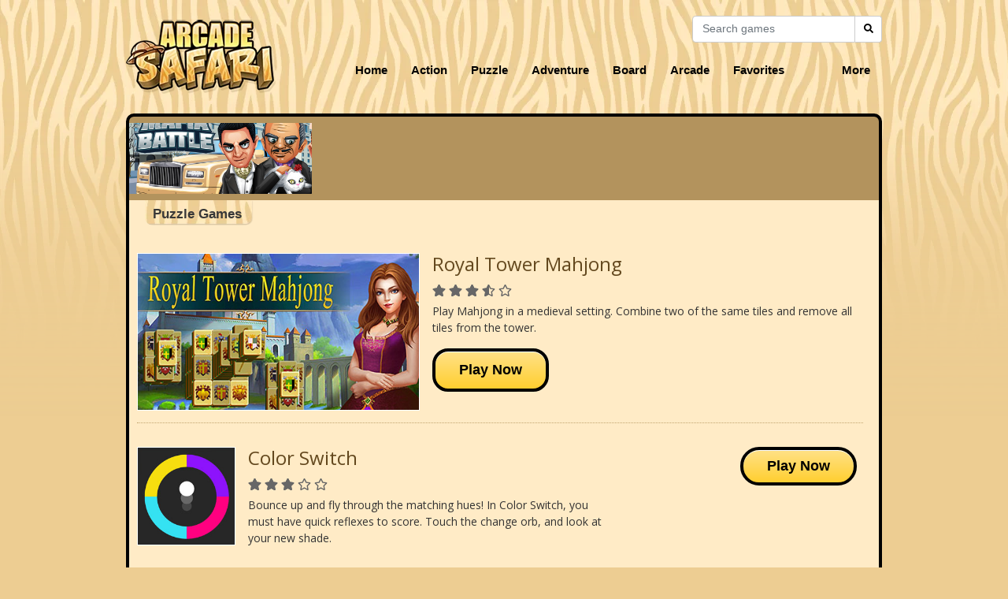

--- FILE ---
content_type: text/html; charset=UTF-8
request_url: http://www.arcadesafari.com/puzzle/page/7?per-page=6
body_size: 4492
content:


<!DOCTYPE html>
<html class="h-100" lang="en-US">

<head>
   <meta charset="UTF-8">
   <meta name="viewport" content="width=device-width, initial-scale=1, shrink-to-fit=no">

   <meta name="csrf-param" content="_csrf">
<meta name="csrf-token" content="k1-j8qZe_-1qZe24CmZe3nq2Y88w5ePNzqtRbn4ujIPSCOKm0Q-Ymx0ioYk8F2auGNUagnyqkpv7nTsnPB3p8g==">
   <title>ArcadeSafari - Puzzle</title>

   <link href="https://c2.hostingcdn.com/contsg/js/fontawesome-free-5.9.0-web/all.min.css" rel="stylesheet">
<link href="https://c2.hostingcdn.com/contsg/css/bootstrap4/bootstrap.min.css" rel="stylesheet">
<link href="https://c2.hostingcdn.com/contsggame/css/style.css" rel="stylesheet">
<link href="https://c2.hostingcdn.com/abbars/css/style.css" rel="stylesheet">
   
<meta name="description" content="Blast into action games, arcade games, strategy games and more!" />
<meta name="robots" content="noindex,nofollow">
<meta name="keywords"  content="free games, arcade games, action games, mmo games, quiz games, arcade games, online games, web games" /><script src="https://c2.hostingcdn.com/contsg/js/escript.js"></script>
<link rel="shortcut icon" sizes="16x16 24x24 32x32 48x48 64x64" href="/favicon.ico">
<link rel="stylesheet" type="text/css" href="//fonts.googleapis.com/css?family=Open+Sans" />

<script>
   window.oddParams = {
      projectName: 'ArcadeSafari',
      projectDomain: 'arcadesafari.com',
      userIdKeys: ["pmuid01","uid"],
      ticketKey: 'ti',
      defaultTicket: 'ZCQRYUGZGYRY5W779ZR2A',
      devMode: 0   };
</script>

<script src="https://c2.hostingcdn.com/contsg/js/common.utils.js?cb=1"></script>

<!-- extension --><!-- end extension --><!-- ty pixel head --><!-- end ty pixel head -->


<!-- remarketing pixel --><!-- end remarketing pixel -->
   <!-- Google Analytics -->
    <script async src="https://www.googletagmanager.com/gtag/js?id=G-SDGRHBXSBH"></script>
    <script>
        window.dataLayer = window.dataLayer || [];
        function gtag(){dataLayer.push(arguments);}
        gtag('js', new Date());
        gtag('set', 'G-SDGRHBXSBH');
    </script>
</head>


<body class="d-flex flex-column h-100">
         <header class="header container-fluid pt-1">
         <div class="row">
            <div class="container d-flex flex-row justify-content-end ">
               <form class="search-form form-inline" action="/search/page/1">
                  <input name="q" class="form-control" type="search" placeholder="Search games" aria-label="Search">
                  <button class="btn btn-outline-white btn-md ml-2" type="submit"><i class="fas fa-search"></i></button>
               </form>
               
                           </div>
         </div>

         <div class="row">
            <div class="container d-lg-flex flex-lg-row">
               <a class="navbar-brand mr-auto" href="/">
                  <img src="https://c2.hostingcdn.com/abbars/img/logo.png" alt="ArcadeSafari" title="ArcadeSafari">               </a>
               <nav class="container navbar navbar-expand-lg">
                  <div class="collapse navbar-collapse" id="navbarCollapse">
                     <ul class="navbar-nav mr-auto">
   
                        <li class="nav-item  ">
            <a class="nav-link" href="/"  >Home</a>
         </li>
      
   
                        <li class="nav-item  ">
            <a class="nav-link" href="/action"  >Action</a>
         </li>
      
   
                        <li class="nav-item  ">
            <a class="nav-link" href="/puzzle"  >Puzzle</a>
         </li>
      
   
                        <li class="nav-item  ">
            <a class="nav-link" href="/adventure"  >Adventure</a>
         </li>
      
   
                        <li class="nav-item  ">
            <a class="nav-link" href="/board"  >Board</a>
         </li>
      
   
                        <li class="nav-item  ">
            <a class="nav-link" href="/arcade"  >Arcade</a>
         </li>
      
   
                        <li class="nav-item  ">
            <a class="nav-link" href="/favorites"  >Favorites</a>
         </li>
      
   
                        <li class="nav-item  ">
            <a class="nav-link" href="/more"  >More</a>
         </li>
      
      </ul>                  </div>

                  <button class="navbar-toggler" type="button" data-toggle="collapse" data-target="#navbarCollapse" aria-controls="navbarCollapse" aria-expanded="false" aria-label="Toggle navigation">
                     <i class="fas fa-bars"></i>
                  </button>
               </nav>
         </div>
      </header>

      <main role="main" class="main-wrapper container-fluid">
         <div class="main-content container">
            <div class='content-container'>
   <div class="row">
      
<div class="container mb-2 mt-2 promo">
   <div class="d-flex justify-content-between">
      
      <a class="head_new_game promo-game" href="/Play_Mafia_Battle_217909" style="background-image: url(https://c5.hostingcdn.com/contentcdn/contentfiles/02/17909/screenshot_1.jpg)">
         <img src="https://c2.hostingcdn.com/contsggame/img/head_new_game_1.png" class="promo-game" title="Mafia Battle" />
      </a>
         </div>
</div>   </div>

   <div class="row">
      <div class="container mb-2">
         
<div class="group-games-pagination">
   
<div class="group-games list-items">
   <div class="group-wrapper pagination-games">
      <h2 class="title"><span>Puzzle Games</span></h2>
      <div class="items">

                              <div class="item item-large">
                        <div class="row">
                           <div class="col-sm-5 pr-3 pl-2">
                              <a class="img" href="/Play_Royal_Tower_Mahjong_218300">
                                 <img src="https://c5.hostingcdn.com/contentcdn/contentfiles/02/18300/screenshot_1.jpg" class="img-responsive" width="100%" alt="Royal Tower Mahjong" title="Royal Tower Mahjong">
                              </a>
                           </div>

                           <div class="col-sm-7 pr-2 pl-0">
                              <h3 class="title"><a href="/Play_Royal_Tower_Mahjong_218300">Royal Tower Mahjong</a></h3>
                              

   <div class="rating-score">
      <div class="score-wrap">
         <span class="stars-active" style="width: 71%" title="Rating score 71%">
            <i class="fas fa-star" aria-hidden="true"></i>
            <i class="fas fa-star" aria-hidden="true"></i>
            <i class="fas fa-star" aria-hidden="true"></i>
            <i class="fas fa-star" aria-hidden="true"></i>
            <i class="fas fa-star" aria-hidden="true"></i>
         </span>
         <span class="stars-inactive">
            <i class="far fa-star" aria-hidden="true"></i>
            <i class="far fa-star" aria-hidden="true"></i>
            <i class="far fa-star" aria-hidden="true"></i>
            <i class="far fa-star" aria-hidden="true"></i>
            <i class="far fa-star" aria-hidden="true"></i>
         </span>
      </div>
   </div>

                              <p>Play Mahjong in a medieval setting. Combine two of the same tiles and remove all tiles from the tower. </p>
                              <a class="play-button" href="/Play_Royal_Tower_Mahjong_218300">Play Now</a>
                           </div>
                        </div>
                     </div>

                     <div class=>

                                             <div class="">
                           <div class="item item-medium">
                              <div class="row">
                                 <div class="col-sm-2 pr-3 pl-2 img-holder">
                                    <a class="img" href="/Play_Color_Switch_218250">
                                       <img src="https://c5.hostingcdn.com/contentcdn/contentfiles/02/18250/image_2.jpg" class="img-responsive" width="100%" alt="Color Switch" title="Color Switch">
                                    </a>
                                 </div>

                                 <div class="col-sm-6 pr-2 pl-0 description-holder">
                                                                           <h3 class="title"><a href="/Play_Color_Switch_218250">Color Switch</a></h3>
                                    

   <div class="rating-score">
      <div class="score-wrap">
         <span class="stars-active" style="width: 62%" title="Rating score 62%">
            <i class="fas fa-star" aria-hidden="true"></i>
            <i class="fas fa-star" aria-hidden="true"></i>
            <i class="fas fa-star" aria-hidden="true"></i>
            <i class="fas fa-star" aria-hidden="true"></i>
            <i class="fas fa-star" aria-hidden="true"></i>
         </span>
         <span class="stars-inactive">
            <i class="far fa-star" aria-hidden="true"></i>
            <i class="far fa-star" aria-hidden="true"></i>
            <i class="far fa-star" aria-hidden="true"></i>
            <i class="far fa-star" aria-hidden="true"></i>
            <i class="far fa-star" aria-hidden="true"></i>
         </span>
      </div>
   </div>

                                    <p>Bounce up and fly through the matching hues! In Color Switch, you must have quick reflexes to score. Touch the change orb, and look at your new shade.</p>
                                 </div>
                                                                     <div class="col-sm-4 pr-2 pl-0 text-right button-holder">
                                       <a class="play-button" href="/Play_Color_Switch_218250">Play Now</a>
                                    </div>
                                                               </div>
                           </div>
                        </div>

                                             <div class="">
                           <div class="item item-medium">
                              <div class="row">
                                 <div class="col-sm-2 pr-3 pl-2 img-holder">
                                    <a class="img" href="/Play_Box_Stacker_218213">
                                       <img src="https://c5.hostingcdn.com/contentcdn/contentfiles/02/18213/image_2.jpg" class="img-responsive" width="100%" alt="Box Stacker" title="Box Stacker">
                                    </a>
                                 </div>

                                 <div class="col-sm-6 pr-2 pl-0 description-holder">
                                                                           <h3 class="title"><a href="/Play_Box_Stacker_218213">Box Stacker</a></h3>
                                    

   <div class="rating-score">
      <div class="score-wrap">
         <span class="stars-active" style="width: 61%" title="Rating score 61%">
            <i class="fas fa-star" aria-hidden="true"></i>
            <i class="fas fa-star" aria-hidden="true"></i>
            <i class="fas fa-star" aria-hidden="true"></i>
            <i class="fas fa-star" aria-hidden="true"></i>
            <i class="fas fa-star" aria-hidden="true"></i>
         </span>
         <span class="stars-inactive">
            <i class="far fa-star" aria-hidden="true"></i>
            <i class="far fa-star" aria-hidden="true"></i>
            <i class="far fa-star" aria-hidden="true"></i>
            <i class="far fa-star" aria-hidden="true"></i>
            <i class="far fa-star" aria-hidden="true"></i>
         </span>
      </div>
   </div>

                                    <p>Stack the boxes on the platform as high as you can. The game is over once a box falls off the edge. </p>
                                 </div>
                                                                     <div class="col-sm-4 pr-2 pl-0 text-right button-holder">
                                       <a class="play-button" href="/Play_Box_Stacker_218213">Play Now</a>
                                    </div>
                                                               </div>
                           </div>
                        </div>

                                             <div class="">
                           <div class="item item-medium">
                              <div class="row">
                                 <div class="col-sm-2 pr-3 pl-2 img-holder">
                                    <a class="img" href="/Play_Zig_Zag_Twist_218105">
                                       <img src="https://c5.hostingcdn.com/contentcdn/contentfiles/02/18105/image_2.jpg" class="img-responsive" width="100%" alt="Zig Zag Twist" title="Zig Zag Twist">
                                    </a>
                                 </div>

                                 <div class="col-sm-6 pr-2 pl-0 description-holder">
                                                                           <h3 class="title"><a href="/Play_Zig_Zag_Twist_218105">Zig Zag Twist</a></h3>
                                    

   <div class="rating-score">
      <div class="score-wrap">
         <span class="stars-active" style="width: 92%" title="Rating score 92%">
            <i class="fas fa-star" aria-hidden="true"></i>
            <i class="fas fa-star" aria-hidden="true"></i>
            <i class="fas fa-star" aria-hidden="true"></i>
            <i class="fas fa-star" aria-hidden="true"></i>
            <i class="fas fa-star" aria-hidden="true"></i>
         </span>
         <span class="stars-inactive">
            <i class="far fa-star" aria-hidden="true"></i>
            <i class="far fa-star" aria-hidden="true"></i>
            <i class="far fa-star" aria-hidden="true"></i>
            <i class="far fa-star" aria-hidden="true"></i>
            <i class="far fa-star" aria-hidden="true"></i>
         </span>
      </div>
   </div>

                                    <p>Stay on the wall and do as many zig-zags as you can! Click to change the direction and try not to fall off the edges.</p>
                                 </div>
                                                                     <div class="col-sm-4 pr-2 pl-0 text-right button-holder">
                                       <a class="play-button" href="/Play_Zig_Zag_Twist_218105">Play Now</a>
                                    </div>
                                                               </div>
                           </div>
                        </div>

                                             <div class="">
                           <div class="item item-medium">
                              <div class="row">
                                 <div class="col-sm-2 pr-3 pl-2 img-holder">
                                    <a class="img" href="/Play_Stacks_218102">
                                       <img src="https://c5.hostingcdn.com/contentcdn/contentfiles/02/18102/image_2.jpg" class="img-responsive" width="100%" alt="Stacks" title="Stacks">
                                    </a>
                                 </div>

                                 <div class="col-sm-6 pr-2 pl-0 description-holder">
                                                                           <h3 class="title"><a href="/Play_Stacks_218102">Stacks</a></h3>
                                    

   <div class="rating-score">
      <div class="score-wrap">
         <span class="stars-active" style="width: 85%" title="Rating score 85%">
            <i class="fas fa-star" aria-hidden="true"></i>
            <i class="fas fa-star" aria-hidden="true"></i>
            <i class="fas fa-star" aria-hidden="true"></i>
            <i class="fas fa-star" aria-hidden="true"></i>
            <i class="fas fa-star" aria-hidden="true"></i>
         </span>
         <span class="stars-inactive">
            <i class="far fa-star" aria-hidden="true"></i>
            <i class="far fa-star" aria-hidden="true"></i>
            <i class="far fa-star" aria-hidden="true"></i>
            <i class="far fa-star" aria-hidden="true"></i>
            <i class="far fa-star" aria-hidden="true"></i>
         </span>
      </div>
   </div>

                                    <p>Stack the blocks in the simple yet challenging game. </p>
                                 </div>
                                                                     <div class="col-sm-4 pr-2 pl-0 text-right button-holder">
                                       <a class="play-button" href="/Play_Stacks_218102">Play Now</a>
                                    </div>
                                                               </div>
                           </div>
                        </div>

                                             <div class="">
                           <div class="item item-medium">
                              <div class="row">
                                 <div class="col-sm-2 pr-3 pl-2 img-holder">
                                    <a class="img" href="/Play_Super_Pop_and_Drop_217911">
                                       <img src="https://c5.hostingcdn.com/contentcdn/contentfiles/02/17911/image_2.jpg" class="img-responsive" width="100%" alt="Super Pop and Drop" title="Super Pop and Drop">
                                    </a>
                                 </div>

                                 <div class="col-sm-6 pr-2 pl-0 description-holder">
                                                                           <h3 class="title"><a href="/Play_Super_Pop_and_Drop_217911">Super Pop and Drop</a></h3>
                                    

   <div class="rating-score">
      <div class="score-wrap">
         <span class="stars-active" style="width: 69%" title="Rating score 69%">
            <i class="fas fa-star" aria-hidden="true"></i>
            <i class="fas fa-star" aria-hidden="true"></i>
            <i class="fas fa-star" aria-hidden="true"></i>
            <i class="fas fa-star" aria-hidden="true"></i>
            <i class="fas fa-star" aria-hidden="true"></i>
         </span>
         <span class="stars-inactive">
            <i class="far fa-star" aria-hidden="true"></i>
            <i class="far fa-star" aria-hidden="true"></i>
            <i class="far fa-star" aria-hidden="true"></i>
            <i class="far fa-star" aria-hidden="true"></i>
            <i class="far fa-star" aria-hidden="true"></i>
         </span>
      </div>
   </div>

                                    <p>Ball-bouncing fun awaits you in Super Pop & Drop. Develop nerves of steel in the action game mode and test your strategy in perpetual mode. </p>
                                 </div>
                                                                     <div class="col-sm-4 pr-2 pl-0 text-right button-holder">
                                       <a class="play-button" href="/Play_Super_Pop_and_Drop_217911">Play Now</a>
                                    </div>
                                                               </div>
                           </div>
                        </div>

                                          </div>
                              </div> <!-- // items -->
      </div>
   </div>
   <div class="text-center">
      <div class="pagination-wrapper">
         <nav id="w0"><ul class="pagination"><li class="page-item prev"><a class="page-link" href="/puzzle/page/6?per-page=6" data-page="5"><span aria-hidden="true">«</span>
<span class="sr-only">Previous</span></a></li>
<li class="page-item"><a class="page-link" href="/puzzle/page/1?per-page=6" data-page="0">1</a></li>
<li class="page-item"><a class="page-link" href="/puzzle/page/2?per-page=6" data-page="1">2</a></li>
<li class="page-item"><a class="page-link" href="/puzzle/page/3?per-page=6" data-page="2">3</a></li>
<li class="page-item"><a class="page-link" href="/puzzle/page/4?per-page=6" data-page="3">4</a></li>
<li class="page-item"><a class="page-link" href="/puzzle/page/5?per-page=6" data-page="4">5</a></li>
<li class="page-item"><a class="page-link" href="/puzzle/page/6?per-page=6" data-page="5">6</a></li>
<li class="page-item active"><a class="page-link" href="/puzzle/page/7?per-page=6" data-page="6">7</a></li>
<li class="page-item next disabled"><a class="page-link" href="/puzzle/page/7?per-page=6" data-page="6" tabindex="-1"><span aria-hidden="true">»</span>
<span class="sr-only">Next</span></a></li></ul></nav>      </div>
   </div>
</div>      </div>
   </div>


   <div class="row">
      <div class="container mb-2">
         
<div class="group-games group-4">
   <div>
      <h3 class="title"><span>Favorite Games</span></h3>
   </div>
   <div class="body">
      <div class="row">

         
               <div class=" col-12 col-sm-12 col-md-6 col-lg-3">
                  <a href="/Play_Highway_Getaway_203980">
                     <img gif="" src="https://c5.hostingcdn.com/contentcdn/contentfiles/02/03980/screenshot_1.jpg" class="game-gif" title="Highway Getaway" alt="Highway Getaway" width="100%">
                                          <small>Highway Getaway</small>
                  </a>
               </div>

         
               <div class=" col-12 col-sm-12 col-md-6 col-lg-3">
                  <a href="/Play_Klondike_Solitaire_218077">
                     <img gif="https://c5.hostingcdn.com/contentcdn/contentfiles/02/18077/gif.gif" src="https://c5.hostingcdn.com/contentcdn/contentfiles/02/18077/screenshot_1.jpg" class="game-gif" title="Klondike Solitaire" alt="Klondike Solitaire" width="100%">
                                          <small>Klondike Solitaire</small>
                  </a>
               </div>

         
               <div class=" col-12 col-sm-12 col-md-6 col-lg-3">
                  <a href="/Play_Big_Farm_200068">
                     <img gif="https://c5.hostingcdn.com/contentcdn/contentfiles/02/00068/gif.gif" src="https://c5.hostingcdn.com/contentcdn/contentfiles/02/00068/screenshot_1.jpg" class="game-gif" title="Big Farm" alt="Big Farm" width="100%">
                                          <small>Big Farm</small>
                  </a>
               </div>

         
               <div class=" col-12 col-sm-12 col-md-6 col-lg-3">
                  <a href="/Play_Mafia_Battle_217909">
                     <img gif="" src="https://c5.hostingcdn.com/contentcdn/contentfiles/02/17909/screenshot_1.jpg" class="game-gif" title="Mafia Battle" alt="Mafia Battle" width="100%">
                                          <small>Mafia Battle</small>
                  </a>
               </div>

         
      </div>
   </div>
</div>      </div>
   </div>

   <div class="row">
         </div>
</div>         </div>
      </main>
      

      <footer class="footer container-fluid mt-auto pt-2 pb-2">
         <div class="footer-nav container">
            <div class="row">
               <div class="col-lg-4">
                  <div class="row">
                     <img src="https://c2.hostingcdn.com/abbars/img/logo.png" alt="ArcadeSafari" title="ArcadeSafari">                  </div>
                  <div class="row">
                     <p class="copyright-text">© ArcadeSafari 2026. All Rights Reserved.</p>                  </div>
               </div>
               <div class="footer-nav-items col-lg-8 text-left">
                  <ul class="nav justify-content-lg-end">
   
                        <li class="nav-item  ">
            <a class="nav-link" href="/about"  >About Us</a>
         </li>
      
   
                        <li class="nav-item  ">
            <a class="nav-link" href="/privacy-policy"  >Privacy Policy</a>
         </li>
      
   
                        <li class="nav-item  ">
            <a class="nav-link" href="/terms-of-use"  >Terms of Use</a>
         </li>
      
   
                        <li class="nav-item  ">
            <a class="nav-link" href="/uninstall"  >Uninstall</a>
         </li>
      
   
                        <li class="nav-item  ">
            <a class="nav-link" href="/copyright-policy"  >Copyright Policy</a>
         </li>
      
   
                        <li class="nav-item  ">
            <a class="nav-link" href="/opt-out-request"  >Do Not Sell My Personal Info</a>
         </li>
      
      </ul>               </div>
            </div>
         </div>
      </footer>

      <script src="https://c2.hostingcdn.com/contsg/js/fontawesome-free-5.9.0-web/all.min.js"></script>
<script src="https://c2.hostingcdn.com/contsg/js/jquery-3.6.0.min.js"></script>
<script src="https://c2.hostingcdn.com/contsg/js/tyresolver.js?v=1.1"></script>
<script src="/assets/3d2f50d2/yii.js"></script>
<script src="https://c2.hostingcdn.com/contsg/js/bootstrap4/bootstrap.min.js"></script>      

   <!-- body pixel -->
      <!-- end body pixel -->
   
      
   

<script type="text/javascript">
   if ($('[data-install-extension-button="1"]').length > 0) {
      let content = 'Click "Add Extension" to go to the Chrome Web Store. By installing our extension, you will get access to thousands of ad-supported games and agree to our <a href="/terms-of-use">EULA</a> and <a href="/privacy-policy">Privacy Policy</a>.';
      
      if (content) {
         if ($('[data-disclaimer-target="1"]').length > 0) {
            $('[data-disclaimer-target="1"]').prepend(`<div class="alert alert-secondary text-center m-0" role="alert" data-disclosures-text="1">${content}</div>`)
         } else {
            $('body').prepend(`<div class="alert alert-secondary text-center m-0" role="alert" data-disclosures-text="1">${content}</div>`)
         }
      }
   }
</script>
<script defer src="https://static.cloudflareinsights.com/beacon.min.js/vcd15cbe7772f49c399c6a5babf22c1241717689176015" integrity="sha512-ZpsOmlRQV6y907TI0dKBHq9Md29nnaEIPlkf84rnaERnq6zvWvPUqr2ft8M1aS28oN72PdrCzSjY4U6VaAw1EQ==" data-cf-beacon='{"version":"2024.11.0","token":"19de144304fd45a48adeff7f10093355","r":1,"server_timing":{"name":{"cfCacheStatus":true,"cfEdge":true,"cfExtPri":true,"cfL4":true,"cfOrigin":true,"cfSpeedBrain":true},"location_startswith":null}}' crossorigin="anonymous"></script>
</body>

</html>



--- FILE ---
content_type: text/css
request_url: https://c2.hostingcdn.com/abbars/css/style.css
body_size: 3199
content:
body {
   background-color: #EDCD92 !important;
   background-image: url('../img/main_bg.png');
   background-position: top left;
   background-repeat: repeat-x;
}

/* Header
------------------------------------- */

.container {
   max-width: 990px;
}

.header {
   padding-top: 20px !important;
}

.header .navbar-brand img {
   width: 190px;
   height: 100px;
   margin-top: -40px;
}

.search-form {
   font-size: 15px;
   font-family: "Helvetica Neue",Helvetica,Arial,sans-serif;
}

.search-form input {
   font-size: 12px;
   width: 207px !important;
   height: 34px !important;
   border-bottom-right-radius: 0;
   border-top-right-radius: 0;
   border: 1px solid #ccc;
}

.search-form input::placeholder {
   font-size: 14px;
}

.search-form button {
   height: 34px !important;
   width: 34px !important;
   color: #000;
   background-color: #fff;
   border: 1px solid #ccc;
   border-left: none;
   margin: 0 0 0 0 !important;
   padding: 0 7px;
   border-bottom-left-radius: 0;
   border-top-left-radius: 0;
}

.search-form input:focus {
   box-shadow: none !important;
   border: 1px solid #ccc;
}

.search-form button .fa-search {
   font-size: 12px;
   color: #000;
   vertical-align: unset;
}

.header .navbar-nav .nav-link {
   color: #000;
   font-family: arial,Verdana;
   font-size: 11pt;
   padding: 10px 15px;
}

.header .navbar-toggler {
   position: absolute;
   top: 25px; right: 15px;
}


.header .navbar-nav .nav-link:hover {
   color: #63481E;
}

.header .navbar-nav .active > .nav-link {
   text-decoration: none;
   color: #63481E;
}

.header .navbar-nav .nav-item:last-child {
   padding-left: 30px;
   position: absolute;
   right: 0;
}

.header .navbar-nav .nav-item:first-child {
   padding-left: 70px;
}

@media only screen and (max-width: 992px) {
   .header .navbar-nav .nav-item:first-child {
      padding-left: 0px !important;
   }

   .header .navbar-nav .nav-item:last-child {
      padding-left: unset;
      position: unset;
      right: unset;
   }
}

/* Content
------------------------------------- */

.main-content .content-container {
   margin-top: 20px;
   background-color: #B3935D;
   border: 4px solid black;
   border-radius: 10px;
}

.banner-container {
   background-color: #ffebc6;
   margin-left: -5px !important;
}
/* Group4 Styles 
---------------------------------------*/
.group-4 {
   background-color: transparent;
	background-image: url('../img/fade-3.png');
}

.group-4 .body a small {
	background: rgba(237,205,146,0.5);
   font-weight: normal;
   font-family: "Helvetica Neue",Helvetica,Arial,sans-serif;
}

.group-4 .body a:hover { border: 1px solid #0c5e7e; }

.group-4 .title {
   color: #383838;
   text-align: left;
   margin-left: 10px;
   font-weight: 600;
}
.group-4 .title span {
   background: url('../img/tab.png') repeat-x top right;
   padding-right: 15px;
   height: 32px;
   line-height: 15px;
}

/* Group3Vertical Styles 
---------------------------------------*/

.group-3-v {
   background-color: #FFEBC6;
   background-image: none;
}

.group-3-v .title {
	font-family: Arial, Helvetica, sans-serif;
	font-size: 13pt;
	text-transform: capitalize;
   color: #383838;
   text-align: left;
   margin-left: 10px;
   font-weight: 600;
}
.group-3-v .title span {
	display: inline-block;
	padding: 10px;
	border-bottom-right-radius: 10px;
   border-bottom-left-radius: 10px;
   background: url('../img/tab.png') repeat-x top right;
   padding-right: 15px;
   height: 32px;
   line-height: 15px;
}

.group-3-v a {
   color: #63481E;
}

.group-3-v a:hover {
   text-decoration: none;
   color: #7e5f2c;
}

.group-3-v p {
   color: #000;
}

.group-3-v hr {
   width: 80%;
   display: block;
   background-color: white;
   margin-top: 15px;
   margin-bottom: 10px;
}

.group-3-v .wrapper {
   padding: 5px 15px !important;
}

.group-3-v img {
   display: block;
   max-width: 100%;
   min-width: 60px;
   height: auto;
   border: 1px solid white;
}

.group-3-v img:hover {
   border: 1px solid orange;
}

.group-3-v hr {
   visibility: hidden;
}

.group-3-vertical {
   padding-left: 0px;
   padding-right: 0px;
   margin-left: 0px;
   margin-right: 0px;
}


/* PromoGame Styles 
---------------------------------------*/
.promo-game img {
   position: absolute;
   top: 0;
   width: 55px;
   height: 50px;
}


/* Sliders Widget styles
-------------------------------------------------- */

.sliders ul.sliders-nav li::after {
   color: #7CB1CC;
}

.sliders ul.sliders-nav li a {
   color: #005577;
   font-weight: normal;
}

.sliders ul.sliders-nav li a.active {
   color: #023b54;
   font-weight: bold;
}

.sliders .slider {
   background-color: #FFEBC6;
}

.sliders .slider .carousel-item .details > h3 a {
   color: #63481E;
   font-size: 21px;
   font-weight: bold;
}

.sliders .slider .carousel-item .details > h3 a:hover {
   text-decoration: none;
   color: #7e5f2c;
}

.sliders .slider .carousel-item .details > p {
   color: #63481E;
}

.sliders .slider .carousel-item .details > a.btn {
   color: #000;
   background: linear-gradient(#ffe187, #ffcf30);
   border: 4px solid #000;
   border-radius: 30px;
   font-family: arial, Verdana, sans-serif;
   font-size: 18px;
}

.sliders .slider .carousel-item .details > a.btn:active {
   color: #fff;
   background: linear-gradient(#ffe187, #ffcf30);
   border: 4px solid #000 !important;
   border-radius: 30px;
   font-family: arial, Verdana, sans-serif;
   font-size: 18px;
}

.sliders .slider .carousel-item .details > a.btn:hover {
   background: linear-gradient(#ffcf30, #ffe187);
   border-color: #000;
}

/* Category Styles
-------------------------------------------------- */

.list-items .group-wrapper {
   background-color: #FFEBC6;
}

.list-items h2.title {
	font-family: Arial, Helvetica, sans-serif;
	font-size: 13pt;
	text-transform: capitalize;
   color: #383838;
   text-align: left;
   margin-left: 10px;
   font-weight: 600;
}

.list-items h2.title span  {
	display: inline-block;
	padding: 10px;
	border-bottom-right-radius: 10px;
   border-bottom-left-radius: 10px;
   background: url('../img/tab.png') repeat-x top right;
   padding-right: 15px;
   height: 32px;
   line-height: 15px;
}

.list-items .item {
   background: none;
}

.list-items .item h3.title a {
   color: #63481E;
}

.list-items .item h3.title a:hover {
   text-decoration: none;
   color: #7e5f2c;
}

.list-items .item p {
   color: #333333;
}

.list-items .item a.play-button {
   color: #000;
   background: linear-gradient(#ffe187, #ffcf30);
   border: 4px solid #000;
   border-radius: 30px;
   font-family: arial, Verdana, sans-serif;
   font-size: 18px;
}

.list-items .item a.play-button:hover {
   background: linear-gradient(#ffcf30, #ffe187);
   border: 4px solid #000 !important;
   border-color: #000;
}

.list-items .item a.play-button:active {
   color: #fff;
   background: linear-gradient(#ffe187, #ffcf30);
   border: 4px solid #000 !important;
   border-radius: 30px;
   font-family: arial, Verdana, sans-serif;
   font-size: 18px;
}

.list-items .item.item-large a.play-button {
   border-radius: 20px;
}
.list-items .item.item-large a.play-button:active {
   border-radius: 20px;
   font-size: 20px;
}
.rating-score svg {
   color: #676767;
}

.list-items .item.item-large {
   border-bottom: 1px dotted #C1A570;
   padding-left: 0px;
   margin-right: 10px;
}
.list-items .item.item-large .img {
   margin-left: 7px;
}

.list-items .item.item-medium {
   border-bottom: 1px dotted #C1A570;
   padding-left: 0px;
   margin-right: 10px;
}
.list-items .item.item-medium .img {
   margin-left: 7px;
}

.text-center {
   background-color: #FFEBC6;
}

/* Pagination styles
-------------------------------------------------- */

.pagination .page-link {
   font-size: 14px !important;
   color: #000 !important;
   font-family: "Helvetica Neue",Helvetica,Arial,sans-serif !important;
   text-shadow: none;
   font-weight: normal;
   padding: 6px 12px !important;
   border: 1px solid transparent !important;
}

.pagination .page-link:hover {
   color: #29537c !important;
   background-color: #eee !important;
   border: 1px solid #ddd !important;
}

.pagination .page-item.active .page-link {
   background-color: #FFD756 !important;
   border: 1px solid #EABF32 !important;
   color: #000 !important;
}

/* More Games 2 View styles
-------------------------------------------------- */
.more2 .title {
	font-family: Arial, Helvetica, sans-serif;
	font-size: 13pt;
	text-transform: capitalize;
   color: #383838;
   text-align: left;
   margin-left: 10px;
   font-weight: 600;
}

.more2 .title span  {
	display: inline-block;
	padding: 10px;
	border-bottom-right-radius: 10px;
   border-bottom-left-radius: 10px;
   background: url('../img/tab.png') repeat-x top right;
   padding-right: 15px;
   height: 32px;
   line-height: 15px;
}

.more2 .container {
   background-color: #FFEBC6;
   margin-left: 14px;
   margin-right: 15px;
}

.more2 .category {
   background-color: #482C04;
   color: #FFD22D;
}

/* Premium
------------------------------------- */

.premium {
   background-color: #FFEBC6;
   margin-left: 14px !important;
   margin-right: 15px !important;
   margin-top: -1px !important;
}

.image-responsive {
   width: 100%;
}

.premium-title {
	font-family: Arial, Helvetica, sans-serif;
	font-size: 13pt;
	text-transform: capitalize;
   color: #383838;
   text-align: left;
   margin-left: 10px;
   font-weight: 600;
}

.premium-title span  {
	display: inline-block;
	padding: 10px;
	border-bottom-right-radius: 10px;
   border-bottom-left-radius: 10px;
   background: url('../img/tab.png') repeat-x top right;
   padding-right: 15px;
   height: 32px;
   line-height: 15px;
}

.premium-button {
   color: #000;
   background: linear-gradient(#ffe187, #ffcf30);
   border: 4px solid #000;
   padding: 15px 34px;
   border-radius: 20px;
   font-family: arial, Verdana, sans-serif;
   font-size: 18px;
   font-weight: 700
}

.premium-button:hover {
   background: linear-gradient(#ffcf30, #ffe187);
   border: 4px solid #000 !important;
   text-decoration: none;
   color: #000;
}

.premium-button:active {
   color: #fff;
   background: linear-gradient(#ffe187, #ffcf30);
   border: 4px solid #000 !important;
   border-radius: 20px;
   font-family: arial, Verdana, sans-serif;
   font-size: 18px;
}

.premium-body-button {
   text-align: center;
   margin-top: -20px;
   margin-bottom: 10px;
}

/* Legal docs styles
-------------------------------------------------- */
.static-view {
   background-color: #FFEBC6;
   padding-top: 0px !important;
   font-family: "Helvetica Neue",Helvetica,Arial,sans-serif;
   font-size: 14px;
   line-height: 1.42857143;
   border: 4px solid black;
   border-radius: 10px;
   margin-top: 20px;
}

.static-view h1, .contact-view h1 {
	font-family: Arial, Helvetica, sans-serif;
	font-size: 13pt;
	text-transform: capitalize;
   color: #383838;
   text-align: left;
   margin-left: 10px;
   font-weight: 600;
   display: inline-block;
	padding: 10px;
	border-bottom-right-radius: 10px;
   border-bottom-left-radius: 10px;
   background: url('../img/tab.png') repeat-x top right;
   padding-right: 15px;
   height: 32px;
   line-height: 15px;
}

/* Contact styles
-------------------------------------------------- */

.contact-view {
   background-color: #FFEBC6;
   padding-top: 0px !important;
   margin-top: 0px !important;
   font-family: "Helvetica Neue",Helvetica,Arial,sans-serif;
   font-size: 14px;
   margin-left: 0px !important;
   width: 970px;
   border: 4px solid black;
   border-radius: 10px;
   margin-top: 20px !important;
}

.contact-view .group-3-v {
   background-image: none;
   background-color: #FFEBC6;
}

.contact-view .group-3-v img {
   display: block;
   max-width: 100%;
   min-width: 60px;
   height: auto;
}

.contact-view .submit-button  {
   color: #000;
   background: linear-gradient(#ffe187, #ffcf30);
   border: 4px solid #000;
   padding: 5px 20px;
   border-radius: 30px;
   font-family: arial, Verdana, sans-serif;
   font-size: 18px;
   font-weight: 700
}

.contact-view .submit-button:hover {
   background: linear-gradient(#ffcf30, #ffe187);
   border: 4px solid #000 !important;
   text-decoration: none;
   color: #000;
}

.contact-view .submit-button:active {
   color: #fff;
   background: linear-gradient(#ffe187, #ffcf30);
   border: 4px solid #000 !important;
   border-radius: 30px;
   font-family: arial, Verdana, sans-serif;
   font-size: 18px;
}


/* GamePlayHolder widget styles Overrides
-------------------------------------------*/

.gameplay-holder .wrapper {
   background-color: #FFEBC6;
   padding-top: 60px;
   margin-top: -55px;
   padding-bottom: 25px;
}

.gameplay-placeholder {
   background-color: #FFEBC6;
   width: 100%;
}

.gameplay-holder .wrapper {
   margin-top: -30px
}

.gameplay-holder .heading .title {
   font-family: Arial, Helvetica, sans-serif;
   font-size: 17px;
   text-transform: capitalize;
   color: #383838;
   font-weight: 600;
   text-align: left;
   margin-left: 15px;
   height: 30px;
   overflow: hidden;
   border-bottom-right-radius: 10px;
   border-bottom-left-radius: 10px;
}

.gameplay-holder .title span {
   display: inline-block;
   padding: 10px;
   background: url('../img/tab.png') repeat-x top right;
}


.gameplay-holder .featured-items {
   width: 100px;
}

.gameplay-holder .featured-items > a > img {
   border-radius: 0;
   border: 1px solid #fff;
}

.gameplay-holder .featured-items > a > img:hover {
   border-radius: 0;
   border: 1px solid #000;
}

/* GameDetails widget styles Overrides
-------------------------------------------*/

.game-details {
   background-color: #FFEBC6;
   padding: 15px;
}

.game-details h2.title {
   font-family: Arial, Helvetica, sans-serif;
   font-size: 17px;
   text-transform: capitalize;
   padding: 0 0 15px 0;
   margin-top: -15px;
   color: #383838;
   text-align: left;
   font-weight: 600;
}

.game-details h2.title span {
   background: url('../img/tab.png') repeat-x top right;
   display: inline-block;
   padding: 10px;
   border-bottom-right-radius: 10px;
   border-bottom-left-radius: 10px;
   padding-right: 15px;
   height: 32px;
   line-height: 15px;
}

.game-details .details h3 {
   font-size: 24px;
}

.game-details .details p {
   font-size: 14px;
}

.game-details .instructions h3 {
   font-size: 18px;
   margin-bottom: 2px;
}

.game-details .instructions p {
   font-size: 14px;
}

.game-details .instructions ul {
   list-style-type: none;
   font-size: 14px;
   padding: 0;
}

.game-details .instructions ul li {
   display: inline;
   margin-right: 5px;
}

/* Game Walkthrough styles overrides
-------------------------------------------*/
.game-walkthrough {
   background-color: #FFEBC6;
   padding: 15px;
   margin-top: .5rem;
}

.game-walkthrough h2.title {
   font-family: Arial, Helvetica, sans-serif;
   font-size: 17px;
   text-transform: capitalize;
   padding: 0 0 15px 0;
   margin-top: -15px;
   color: #383838;
   text-align: left;
   font-weight: 600;
}

.game-walkthrough h2.title span {
   background: url('../img/tab.png') repeat-x top right;
   display: inline-block;
   padding: 10px;
   border-bottom-right-radius: 10px;
   border-bottom-left-radius: 10px;
   padding-right: 15px;
   height: 32px;
   line-height: 15px;
}

.game-walkthrough .video {
   text-align: center;
}

.game-walkthrough .video .embed-responsive {
   display: inline-block;
   max-width: 600px;
}


/* Footer
------------------------------------- */
.footer {
   flex: none;
   max-width: 100%;
   padding-bottom: 0 !important;
}

.footer-nav {
   font-family: "Arial", Helvetica, sans-serif;
   font-size: 14px;
   background: url(../img/footer-bg.png);
   background-repeat: no-repeat;
   background-position: bottom left;
   color: #63481e;
   padding-top: 60px;
   padding-bottom: 50px;
}

.footer-nav-items .nav {
  width: 320px;
}

.footer-nav-items ul li {
   float: right !important;
   width: 50%;
   text-align: right !important;
}

.footer-nav-items ul li:hover {
   text-decoration: underline !important;
}

.footer-nav-items ul li a {
   padding-bottom: 2px;
   padding-top: 2px;
   color: #63481e;
}

.footer-nav-items ul {
   float: right !important;
}

.footer img {
   display: none;
}



/* Sliders Widget styles overrides
-------------------------------------------------- */

.sliders .slider ul.indicators li img {
   width: 75px;
}